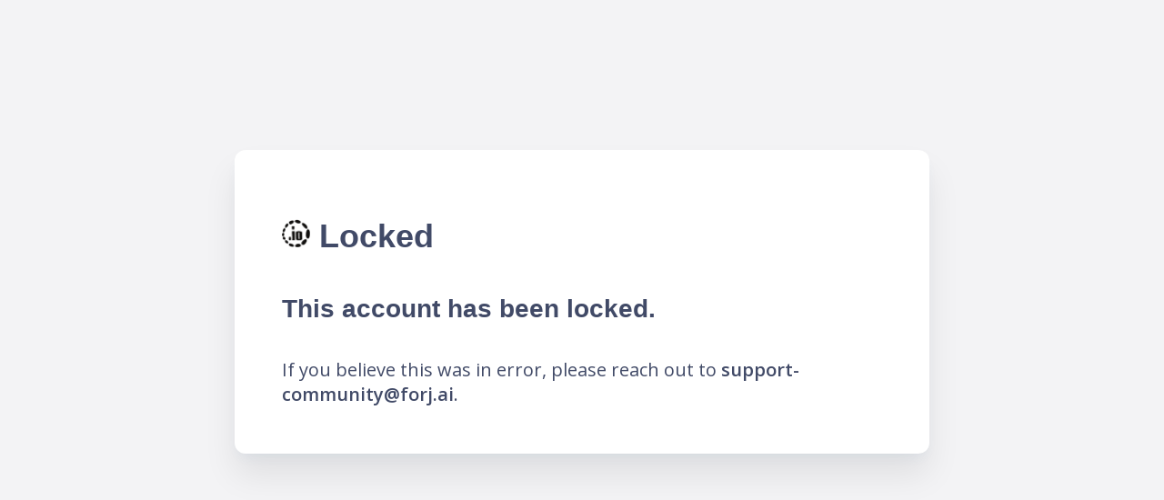

--- FILE ---
content_type: text/html; charset=utf-8
request_url: https://community.commonpower.io/links?lid=CCfmn3xQxwvZj6hodS2mVw&token=-0gAM2DT_oI3o3Gep-kIQA&url=https%3A%2F%2Fnaveeds-organization.gitbook.io/seo-test-1
body_size: 10217
content:
<html xmlns:ng="http://angularjs.org">
<head>
  <title>Forj Community</title>

  <script>
//<![CDATA[
      window.restrictToNewBrowsersOnly = true;

//]]>
</script>
  <!-- domain -->
<script>
//<![CDATA[
  window.MOBILIZE_DOMAIN = 'mobilize.io';

//]]>
</script>

  <style>
  :root {
        --theme--primary05: #a4ffff;
        --theme--primary05-fg: #000000;
        --theme--primary20: #95ffff;
        --theme--primary20-fg: #000000;
        --theme--primary40: #81ffff;
        --theme--primary40-fg: #000000;
        --theme--primary60: #6dffff;
        --theme--primary60-fg: #000000;
        --theme--primary80: #59edff;
        --theme--primary80-fg: #000000;
        --theme--primary100: #45d9fd;
        --theme--primary100-fg: #000000;
        --theme--primary120: #31c5e9;
        --theme--primary120-fg: #000000;
        --theme--secondary100: #362d40;
        --theme--secondary100-fg: #ffffff;
        --theme--neutral00: #ffffff;
        --theme--neutral00-fg: #000000;
        --theme--neutral02: #f9f9fa;
        --theme--neutral02-fg: #000000;
        --theme--neutral05: #f3f3f5;
        --theme--neutral05-fg: #000000;
        --theme--neutral10: #e7e9ed;
        --theme--neutral10-fg: #000000;
        --theme--neutral20: #d0d2d9;
        --theme--neutral20-fg: #000000;
        --theme--neutral40: #a0a5b4;
        --theme--neutral40-fg: #000000;
        --theme--neutral60: #71788c;
        --theme--neutral60-fg: #000000;
        --theme--neutral70: #414a67;
        --theme--neutral70-fg: #ffffff;
        --theme--neutral80: #1c2a5a;
        --theme--neutral80-fg: #ffffff;
        --theme--neutral100: #121d42;
        --theme--neutral100-fg: #ffffff;
        --theme--neutral120: #0b1228;
        --theme--neutral120-fg: #ffffff;
        --theme--error80: #e81a3d;
        --theme--error80-fg: #ffffff;
        --theme--error100: #b0122d;
        --theme--error100-fg: #ffffff;
        --theme--error120: #8d0e24;
        --theme--error120-fg: #ffffff;
        --theme--info100: #53a3ff;
        --theme--info100-fg: #000000;
        --theme--success100: #347D38;
        --theme--success100-fg: #000000;
        --theme--notice100: #FF6305;
        --theme--notice100-fg: #000000;
        --theme--warning100: #ffd62f;
        --theme--warning100-fg: #000000;
    }

  </style>

  <!-- start: Mobile Specific -->
  <link href='https://fonts.googleapis.com/css?family=Open+Sans:400italic,700,600,400' rel='stylesheet' type='text/css'>
  <meta name="viewport" content="width=device-width, initial-scale=1">
  <!-- end: Mobile Specific -->
  <script src="https://maps.googleapis.com/maps/api/js?libraries=places"></script>
  <link rel="shortcut icon" href="/assets/favicon.png">
  <meta name="csrf-param" content="authenticity_token" />
<meta name="csrf-token" content="hsraSH6xZNX6SqLYEgdJkyvxUsI-UTA1yVB_TVS0mD9JdTKvU9DRMfEi4fDbUwBilIAXnGuXS7fbiUUnxqL6DQ" />
  <!-- The HTML5 shim, for IE6-8 support of HTML5 elements -->
<!--[if lt IE 9]>
<script src="https://html5shim.googlecode.com/svn/trunk/html5.js"></script>

<link id="ie-style" href="https://mobilize.io/assets/ie.css" rel="stylesheet">
<![endif]-->

<!--[if IE 9]>
<link id="ie9style" href="https://mobilize.io/assets/ie9.css" rel="stylesheet">
<![endif]-->

<script>
//<![CDATA[
    if (!window.location.origin){
        window.location.origin = window.location.protocol+"//"+window.location.host;
    }

    var doc = document.documentElement;
    doc.setAttribute('data-useragent', navigator.userAgent);

//]]>
</script>

</head>

<body>

<!-- ClickTale Top part -->
<script>
//<![CDATA[
    var WRInitTime=(new Date()).getTime();

//]]>
</script><!-- ClickTale end of Top part -->

<div class="">
  <style>
    :root {
        --s-5: .125rem;
        --s-4: .25rem;
        --s-3: .375rem;
        --s-2: .5rem;
        --s-1: .75rem;
        --s0: 1rem;
        --s1: 1.5rem;
        --s2: 2.25rem;
        --s3: 3.25rem;
        --s4: 4.75rem;
        --s5: 7.5rem;
        --theme--primary-color:  #A45431;
    }
    * {
        box-sizing: border-box;
    }
    html {
        height: 100%;
    }
    body {
        font-family: 'Open Sans', sans-serif;
        min-height: 100%;
        color: #414A67;
        display: flex;
        align-items: center;
        justify-content: center;
        background-color: #F3F3F5 !important;
        background-position: left top, bottom right;
        background-repeat: no-repeat, no-repeat;
    }
    a {
        color: inherit;
        font-family: inherit;
        font-size: 1em;
        font-weight: 600;
        letter-spacing: inherit;
        text-decoration: 2px underline var(--theme--primary-color);
        text-decoration-skip-ink: none;
        text-align: inherit;
        text-transform: none;
        -webkit-font-smoothing: inherit;
        overflow: visible;
        background-color: transparent;
        border: none;
        box-shadow: none;
        transition: 0.2s all ease-in-out;
        cursor: pointer;
        z-index: 1;
    }
    a:hover {
        text-decoration-thickness: 3px;
        text-decoration-color: var(--theme--primary-color);
        color: inherit;
    }
    a:focus-visible {
        text-decoration-thickness: .125em;
    }

    main {
        position: relative;
        transform: translateY(calc(var(--s2) * -1));
        max-width: 88ch;
        display: flex;
        flex-direction: column;
        padding: var(--s3);
        background-color: white;
        box-shadow: 0 24px 36px rgba(0, 0, 0, 0.08), 0 2px 1px -3px rgba(0, 0, 0, 0.02), 0 7px 14px -6px rgba(82, 145, 209, 0.1);
        border-radius: 12px;
        overflow: auto;
    }
    main > *,
    main > :only-child {
        margin-block: auto;
    }
    main > * {
        margin-block-start: var(--s0);
    }
    main > :first-child {
        margin-block-start: 0;
    }
    main > :last-child {
        margin-block-end: 0;
    }
    header {
        display: flex;
        flex-direction: column;
        justify-content: flex-start;
    }
    header > * {
        margin-block: 0;
    }
    header > * + * {
        margin-block-start: var(--s1);
    }
    footer {
        margin-block-start: var(--s3);
    }
    h1, h2, h3, h4 {
        font-family: 'Montserrat', sans-serif;
        font-weight: 800;
        line-height: 1;
    }
    h1, .h1 {
        font-size: var(--s3);
    }
    h2, .h2 {
        font-size: var(--s2);
    }
    h3, .h3 {
        font-size: calc(var(--s1) + .25rem);
    }
    p {
        font-size: 1.25rem;
        max-width: 60ch;
        overflow-wrap: break-word;
    }
    small {
        font-size: small;
    }

    .button.outlined {
        display: inline-block;
        width: auto;
        margin: -4px 0 0 4px;
        padding: 4px 8px;
        font-size: 18px;
        font-weight: bold;
        text-align: center;
        text-decoration: none;
        vertical-align: middle;
        -webkit-text-size-adjust: none;
        background-color: #ffffff;
        border: 2px solid;
        border-radius: 6px;
        outline: 1px solid transparent;
        cursor: pointer;
    }

    .button.outlined:hover {
        background-color: #f9f9fA;
    }

    progress {
        position: absolute;
        bottom: 0;
        left: 8px;
        width: calc(100% - 16px);
        height: 2px;
        border: 0;
    }
    progress::-webkit-progress-bar {
        background-color: transparent;
        border-radius: 1px;
    }
    progress::-webkit-progress-value {
        background-color: var(--theme--primary-color);
        border-radius: 1px;
        transition: all 1s ease-out;
    }

    .btn {
        --text-color: var(--theme--neutral100);
        --background-color: var(--theme--primary100);
        --focus-color: var(--theme--primary80);
        display: inline-flex;
        align-items: center;
        max-width: 100%;
        padding: 0.5rem;
        font-family: 'Montserrat', sans-serif;
        font-weight: 600;
        text-align: inherit;
        text-transform: none;
        text-decoration: none;
        -webkit-font-smoothing: inherit;
        letter-spacing: inherit;
        color: var(--text-color);
        background-color: var(--background-color);
        border: 1px solid transparent;
        border-radius: 4px;
        cursor: pointer;
        transition: 0.2s all ease-in-out;
        z-index: 1;
        box-shadow: 0 2px 3px rgba(0, 0, 0, 0.05);

        &:hover:not(:disabled),
        &:focus-visible:not(:disabled) {
            background-color: var(--focus-color);
            box-shadow: 0 4px 4px rgba(24, 167, 153, 0.15), 0 8px 6px -6px rgba(0, 0, 0, 0.1);
        }

        &:focus-visible {
            border-color: var(--background-color);
            box-shadow: 0 6px 4px rgba(24, 167, 153, 0.15), var(--focus-color) 0 0 0 2px;
        }

        &:active {
            border-bottom: 1px solid transparent;
            box-shadow: inset 0 0 0.25rem var(--focus-color);
        }

        &:disabled {
            cursor: not-allowed;
            opacity: 0.3;
        }
    }
    .btn-danger {
        --text-color: var(--theme--neutral00);
        --background-color: var(--theme--error100);
        --focus-color: var(--theme--error80);
    }

    .alert.alert-warning {
        padding: 1rem;
        border-radius: 4px;
        background-color: var(--theme--warning100);
        color: var(--theme--warning100-fg);
    }
</style>

<style>
    .error-code {
        opacity: .4;
        line-height: .3;
        margin-block-start: var(--s0);
    }
    .error-message {
        text-wrap: wrap;
    }
    a svg {
        margin-inline-end: var(--s-2);
    }
    a svg path {
        fill: #A45431;
    }
    .org-logo img {
        width: .8625em;
    }

</style>

<main>
  <header>
    <h1 class="h2"><span class="org-logo">  <img alt="CommonPower.io logo" src="https://d3evbfoo20rmgo.cloudfront.net/uploads/organization/logo/25875/da07ed30-0ee1-4b23-87ed-9d090ee0eff3.png" />
</span> Locked</h1>
    <h2 class="h3">This account has been locked.</h2>
  </header>
  <p>If you believe this was in error, please reach out to <a href="mailto:support-community@forj.ai">support-community@forj.ai</a>.</p>
</main>
</div>

<!-- Start of mobilizehelp Zendesk Widget script -->
  <script id="ze-snippet" src="https://static.zdassets.com/ekr/snippet.js?key=2a91c831-70d5-4143-9c9b-7c2bc4ea2fc5"> </script>
  <script>
//<![CDATA[
    window.zESettings = {
      webWidget: {
        chat: {
          hideWhenOffline: false
        }
      }
    };

//]]>
</script>  <script>
//<![CDATA[
    var zendeskHackTimeout = setInterval(function() {
      var iframe = document.getElementById('webWidget');
      if (!iframe) { return }
      var style = document.createElement('style');
      style.textContent =
        'img {' +
        '  height: auto !important;' +
        '}'
      ;
      iframe.contentDocument.head.appendChild(style);
      clearTimeout(zendeskHackTimeout);
    }, 1000);

//]]>
</script><!-- End of mobilizehelp Zendesk Widget script -->




</body>
</html>
